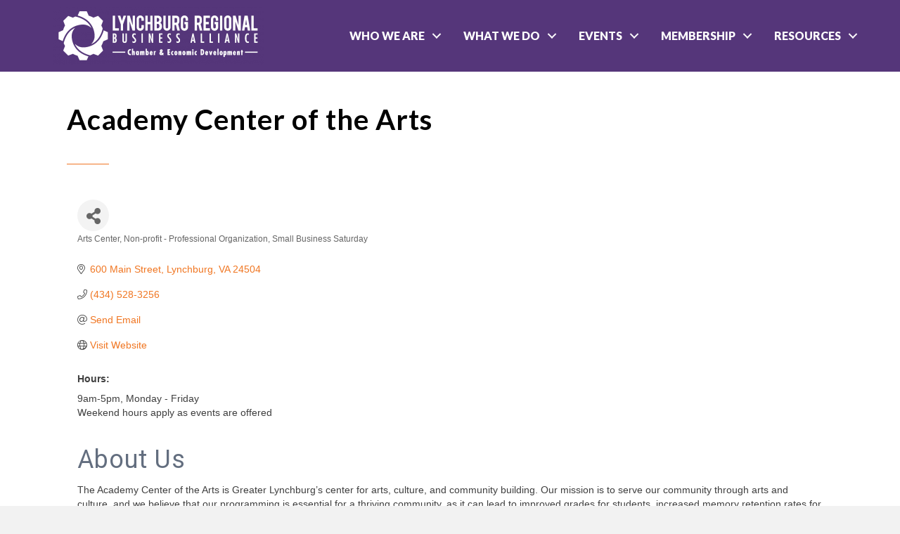

--- FILE ---
content_type: text/html; charset=utf-8
request_url: https://www.google.com/recaptcha/enterprise/anchor?ar=1&k=6LfI_T8rAAAAAMkWHrLP_GfSf3tLy9tKa839wcWa&co=aHR0cDovL2J1c2luZXNzLmx5bmNoYnVyZ3JlZ2lvbi5vcmc6ODA.&hl=en&v=7gg7H51Q-naNfhmCP3_R47ho&size=invisible&anchor-ms=20000&execute-ms=30000&cb=gyfyq444r60
body_size: 48134
content:
<!DOCTYPE HTML><html dir="ltr" lang="en"><head><meta http-equiv="Content-Type" content="text/html; charset=UTF-8">
<meta http-equiv="X-UA-Compatible" content="IE=edge">
<title>reCAPTCHA</title>
<style type="text/css">
/* cyrillic-ext */
@font-face {
  font-family: 'Roboto';
  font-style: normal;
  font-weight: 400;
  font-stretch: 100%;
  src: url(//fonts.gstatic.com/s/roboto/v48/KFO7CnqEu92Fr1ME7kSn66aGLdTylUAMa3GUBHMdazTgWw.woff2) format('woff2');
  unicode-range: U+0460-052F, U+1C80-1C8A, U+20B4, U+2DE0-2DFF, U+A640-A69F, U+FE2E-FE2F;
}
/* cyrillic */
@font-face {
  font-family: 'Roboto';
  font-style: normal;
  font-weight: 400;
  font-stretch: 100%;
  src: url(//fonts.gstatic.com/s/roboto/v48/KFO7CnqEu92Fr1ME7kSn66aGLdTylUAMa3iUBHMdazTgWw.woff2) format('woff2');
  unicode-range: U+0301, U+0400-045F, U+0490-0491, U+04B0-04B1, U+2116;
}
/* greek-ext */
@font-face {
  font-family: 'Roboto';
  font-style: normal;
  font-weight: 400;
  font-stretch: 100%;
  src: url(//fonts.gstatic.com/s/roboto/v48/KFO7CnqEu92Fr1ME7kSn66aGLdTylUAMa3CUBHMdazTgWw.woff2) format('woff2');
  unicode-range: U+1F00-1FFF;
}
/* greek */
@font-face {
  font-family: 'Roboto';
  font-style: normal;
  font-weight: 400;
  font-stretch: 100%;
  src: url(//fonts.gstatic.com/s/roboto/v48/KFO7CnqEu92Fr1ME7kSn66aGLdTylUAMa3-UBHMdazTgWw.woff2) format('woff2');
  unicode-range: U+0370-0377, U+037A-037F, U+0384-038A, U+038C, U+038E-03A1, U+03A3-03FF;
}
/* math */
@font-face {
  font-family: 'Roboto';
  font-style: normal;
  font-weight: 400;
  font-stretch: 100%;
  src: url(//fonts.gstatic.com/s/roboto/v48/KFO7CnqEu92Fr1ME7kSn66aGLdTylUAMawCUBHMdazTgWw.woff2) format('woff2');
  unicode-range: U+0302-0303, U+0305, U+0307-0308, U+0310, U+0312, U+0315, U+031A, U+0326-0327, U+032C, U+032F-0330, U+0332-0333, U+0338, U+033A, U+0346, U+034D, U+0391-03A1, U+03A3-03A9, U+03B1-03C9, U+03D1, U+03D5-03D6, U+03F0-03F1, U+03F4-03F5, U+2016-2017, U+2034-2038, U+203C, U+2040, U+2043, U+2047, U+2050, U+2057, U+205F, U+2070-2071, U+2074-208E, U+2090-209C, U+20D0-20DC, U+20E1, U+20E5-20EF, U+2100-2112, U+2114-2115, U+2117-2121, U+2123-214F, U+2190, U+2192, U+2194-21AE, U+21B0-21E5, U+21F1-21F2, U+21F4-2211, U+2213-2214, U+2216-22FF, U+2308-230B, U+2310, U+2319, U+231C-2321, U+2336-237A, U+237C, U+2395, U+239B-23B7, U+23D0, U+23DC-23E1, U+2474-2475, U+25AF, U+25B3, U+25B7, U+25BD, U+25C1, U+25CA, U+25CC, U+25FB, U+266D-266F, U+27C0-27FF, U+2900-2AFF, U+2B0E-2B11, U+2B30-2B4C, U+2BFE, U+3030, U+FF5B, U+FF5D, U+1D400-1D7FF, U+1EE00-1EEFF;
}
/* symbols */
@font-face {
  font-family: 'Roboto';
  font-style: normal;
  font-weight: 400;
  font-stretch: 100%;
  src: url(//fonts.gstatic.com/s/roboto/v48/KFO7CnqEu92Fr1ME7kSn66aGLdTylUAMaxKUBHMdazTgWw.woff2) format('woff2');
  unicode-range: U+0001-000C, U+000E-001F, U+007F-009F, U+20DD-20E0, U+20E2-20E4, U+2150-218F, U+2190, U+2192, U+2194-2199, U+21AF, U+21E6-21F0, U+21F3, U+2218-2219, U+2299, U+22C4-22C6, U+2300-243F, U+2440-244A, U+2460-24FF, U+25A0-27BF, U+2800-28FF, U+2921-2922, U+2981, U+29BF, U+29EB, U+2B00-2BFF, U+4DC0-4DFF, U+FFF9-FFFB, U+10140-1018E, U+10190-1019C, U+101A0, U+101D0-101FD, U+102E0-102FB, U+10E60-10E7E, U+1D2C0-1D2D3, U+1D2E0-1D37F, U+1F000-1F0FF, U+1F100-1F1AD, U+1F1E6-1F1FF, U+1F30D-1F30F, U+1F315, U+1F31C, U+1F31E, U+1F320-1F32C, U+1F336, U+1F378, U+1F37D, U+1F382, U+1F393-1F39F, U+1F3A7-1F3A8, U+1F3AC-1F3AF, U+1F3C2, U+1F3C4-1F3C6, U+1F3CA-1F3CE, U+1F3D4-1F3E0, U+1F3ED, U+1F3F1-1F3F3, U+1F3F5-1F3F7, U+1F408, U+1F415, U+1F41F, U+1F426, U+1F43F, U+1F441-1F442, U+1F444, U+1F446-1F449, U+1F44C-1F44E, U+1F453, U+1F46A, U+1F47D, U+1F4A3, U+1F4B0, U+1F4B3, U+1F4B9, U+1F4BB, U+1F4BF, U+1F4C8-1F4CB, U+1F4D6, U+1F4DA, U+1F4DF, U+1F4E3-1F4E6, U+1F4EA-1F4ED, U+1F4F7, U+1F4F9-1F4FB, U+1F4FD-1F4FE, U+1F503, U+1F507-1F50B, U+1F50D, U+1F512-1F513, U+1F53E-1F54A, U+1F54F-1F5FA, U+1F610, U+1F650-1F67F, U+1F687, U+1F68D, U+1F691, U+1F694, U+1F698, U+1F6AD, U+1F6B2, U+1F6B9-1F6BA, U+1F6BC, U+1F6C6-1F6CF, U+1F6D3-1F6D7, U+1F6E0-1F6EA, U+1F6F0-1F6F3, U+1F6F7-1F6FC, U+1F700-1F7FF, U+1F800-1F80B, U+1F810-1F847, U+1F850-1F859, U+1F860-1F887, U+1F890-1F8AD, U+1F8B0-1F8BB, U+1F8C0-1F8C1, U+1F900-1F90B, U+1F93B, U+1F946, U+1F984, U+1F996, U+1F9E9, U+1FA00-1FA6F, U+1FA70-1FA7C, U+1FA80-1FA89, U+1FA8F-1FAC6, U+1FACE-1FADC, U+1FADF-1FAE9, U+1FAF0-1FAF8, U+1FB00-1FBFF;
}
/* vietnamese */
@font-face {
  font-family: 'Roboto';
  font-style: normal;
  font-weight: 400;
  font-stretch: 100%;
  src: url(//fonts.gstatic.com/s/roboto/v48/KFO7CnqEu92Fr1ME7kSn66aGLdTylUAMa3OUBHMdazTgWw.woff2) format('woff2');
  unicode-range: U+0102-0103, U+0110-0111, U+0128-0129, U+0168-0169, U+01A0-01A1, U+01AF-01B0, U+0300-0301, U+0303-0304, U+0308-0309, U+0323, U+0329, U+1EA0-1EF9, U+20AB;
}
/* latin-ext */
@font-face {
  font-family: 'Roboto';
  font-style: normal;
  font-weight: 400;
  font-stretch: 100%;
  src: url(//fonts.gstatic.com/s/roboto/v48/KFO7CnqEu92Fr1ME7kSn66aGLdTylUAMa3KUBHMdazTgWw.woff2) format('woff2');
  unicode-range: U+0100-02BA, U+02BD-02C5, U+02C7-02CC, U+02CE-02D7, U+02DD-02FF, U+0304, U+0308, U+0329, U+1D00-1DBF, U+1E00-1E9F, U+1EF2-1EFF, U+2020, U+20A0-20AB, U+20AD-20C0, U+2113, U+2C60-2C7F, U+A720-A7FF;
}
/* latin */
@font-face {
  font-family: 'Roboto';
  font-style: normal;
  font-weight: 400;
  font-stretch: 100%;
  src: url(//fonts.gstatic.com/s/roboto/v48/KFO7CnqEu92Fr1ME7kSn66aGLdTylUAMa3yUBHMdazQ.woff2) format('woff2');
  unicode-range: U+0000-00FF, U+0131, U+0152-0153, U+02BB-02BC, U+02C6, U+02DA, U+02DC, U+0304, U+0308, U+0329, U+2000-206F, U+20AC, U+2122, U+2191, U+2193, U+2212, U+2215, U+FEFF, U+FFFD;
}
/* cyrillic-ext */
@font-face {
  font-family: 'Roboto';
  font-style: normal;
  font-weight: 500;
  font-stretch: 100%;
  src: url(//fonts.gstatic.com/s/roboto/v48/KFO7CnqEu92Fr1ME7kSn66aGLdTylUAMa3GUBHMdazTgWw.woff2) format('woff2');
  unicode-range: U+0460-052F, U+1C80-1C8A, U+20B4, U+2DE0-2DFF, U+A640-A69F, U+FE2E-FE2F;
}
/* cyrillic */
@font-face {
  font-family: 'Roboto';
  font-style: normal;
  font-weight: 500;
  font-stretch: 100%;
  src: url(//fonts.gstatic.com/s/roboto/v48/KFO7CnqEu92Fr1ME7kSn66aGLdTylUAMa3iUBHMdazTgWw.woff2) format('woff2');
  unicode-range: U+0301, U+0400-045F, U+0490-0491, U+04B0-04B1, U+2116;
}
/* greek-ext */
@font-face {
  font-family: 'Roboto';
  font-style: normal;
  font-weight: 500;
  font-stretch: 100%;
  src: url(//fonts.gstatic.com/s/roboto/v48/KFO7CnqEu92Fr1ME7kSn66aGLdTylUAMa3CUBHMdazTgWw.woff2) format('woff2');
  unicode-range: U+1F00-1FFF;
}
/* greek */
@font-face {
  font-family: 'Roboto';
  font-style: normal;
  font-weight: 500;
  font-stretch: 100%;
  src: url(//fonts.gstatic.com/s/roboto/v48/KFO7CnqEu92Fr1ME7kSn66aGLdTylUAMa3-UBHMdazTgWw.woff2) format('woff2');
  unicode-range: U+0370-0377, U+037A-037F, U+0384-038A, U+038C, U+038E-03A1, U+03A3-03FF;
}
/* math */
@font-face {
  font-family: 'Roboto';
  font-style: normal;
  font-weight: 500;
  font-stretch: 100%;
  src: url(//fonts.gstatic.com/s/roboto/v48/KFO7CnqEu92Fr1ME7kSn66aGLdTylUAMawCUBHMdazTgWw.woff2) format('woff2');
  unicode-range: U+0302-0303, U+0305, U+0307-0308, U+0310, U+0312, U+0315, U+031A, U+0326-0327, U+032C, U+032F-0330, U+0332-0333, U+0338, U+033A, U+0346, U+034D, U+0391-03A1, U+03A3-03A9, U+03B1-03C9, U+03D1, U+03D5-03D6, U+03F0-03F1, U+03F4-03F5, U+2016-2017, U+2034-2038, U+203C, U+2040, U+2043, U+2047, U+2050, U+2057, U+205F, U+2070-2071, U+2074-208E, U+2090-209C, U+20D0-20DC, U+20E1, U+20E5-20EF, U+2100-2112, U+2114-2115, U+2117-2121, U+2123-214F, U+2190, U+2192, U+2194-21AE, U+21B0-21E5, U+21F1-21F2, U+21F4-2211, U+2213-2214, U+2216-22FF, U+2308-230B, U+2310, U+2319, U+231C-2321, U+2336-237A, U+237C, U+2395, U+239B-23B7, U+23D0, U+23DC-23E1, U+2474-2475, U+25AF, U+25B3, U+25B7, U+25BD, U+25C1, U+25CA, U+25CC, U+25FB, U+266D-266F, U+27C0-27FF, U+2900-2AFF, U+2B0E-2B11, U+2B30-2B4C, U+2BFE, U+3030, U+FF5B, U+FF5D, U+1D400-1D7FF, U+1EE00-1EEFF;
}
/* symbols */
@font-face {
  font-family: 'Roboto';
  font-style: normal;
  font-weight: 500;
  font-stretch: 100%;
  src: url(//fonts.gstatic.com/s/roboto/v48/KFO7CnqEu92Fr1ME7kSn66aGLdTylUAMaxKUBHMdazTgWw.woff2) format('woff2');
  unicode-range: U+0001-000C, U+000E-001F, U+007F-009F, U+20DD-20E0, U+20E2-20E4, U+2150-218F, U+2190, U+2192, U+2194-2199, U+21AF, U+21E6-21F0, U+21F3, U+2218-2219, U+2299, U+22C4-22C6, U+2300-243F, U+2440-244A, U+2460-24FF, U+25A0-27BF, U+2800-28FF, U+2921-2922, U+2981, U+29BF, U+29EB, U+2B00-2BFF, U+4DC0-4DFF, U+FFF9-FFFB, U+10140-1018E, U+10190-1019C, U+101A0, U+101D0-101FD, U+102E0-102FB, U+10E60-10E7E, U+1D2C0-1D2D3, U+1D2E0-1D37F, U+1F000-1F0FF, U+1F100-1F1AD, U+1F1E6-1F1FF, U+1F30D-1F30F, U+1F315, U+1F31C, U+1F31E, U+1F320-1F32C, U+1F336, U+1F378, U+1F37D, U+1F382, U+1F393-1F39F, U+1F3A7-1F3A8, U+1F3AC-1F3AF, U+1F3C2, U+1F3C4-1F3C6, U+1F3CA-1F3CE, U+1F3D4-1F3E0, U+1F3ED, U+1F3F1-1F3F3, U+1F3F5-1F3F7, U+1F408, U+1F415, U+1F41F, U+1F426, U+1F43F, U+1F441-1F442, U+1F444, U+1F446-1F449, U+1F44C-1F44E, U+1F453, U+1F46A, U+1F47D, U+1F4A3, U+1F4B0, U+1F4B3, U+1F4B9, U+1F4BB, U+1F4BF, U+1F4C8-1F4CB, U+1F4D6, U+1F4DA, U+1F4DF, U+1F4E3-1F4E6, U+1F4EA-1F4ED, U+1F4F7, U+1F4F9-1F4FB, U+1F4FD-1F4FE, U+1F503, U+1F507-1F50B, U+1F50D, U+1F512-1F513, U+1F53E-1F54A, U+1F54F-1F5FA, U+1F610, U+1F650-1F67F, U+1F687, U+1F68D, U+1F691, U+1F694, U+1F698, U+1F6AD, U+1F6B2, U+1F6B9-1F6BA, U+1F6BC, U+1F6C6-1F6CF, U+1F6D3-1F6D7, U+1F6E0-1F6EA, U+1F6F0-1F6F3, U+1F6F7-1F6FC, U+1F700-1F7FF, U+1F800-1F80B, U+1F810-1F847, U+1F850-1F859, U+1F860-1F887, U+1F890-1F8AD, U+1F8B0-1F8BB, U+1F8C0-1F8C1, U+1F900-1F90B, U+1F93B, U+1F946, U+1F984, U+1F996, U+1F9E9, U+1FA00-1FA6F, U+1FA70-1FA7C, U+1FA80-1FA89, U+1FA8F-1FAC6, U+1FACE-1FADC, U+1FADF-1FAE9, U+1FAF0-1FAF8, U+1FB00-1FBFF;
}
/* vietnamese */
@font-face {
  font-family: 'Roboto';
  font-style: normal;
  font-weight: 500;
  font-stretch: 100%;
  src: url(//fonts.gstatic.com/s/roboto/v48/KFO7CnqEu92Fr1ME7kSn66aGLdTylUAMa3OUBHMdazTgWw.woff2) format('woff2');
  unicode-range: U+0102-0103, U+0110-0111, U+0128-0129, U+0168-0169, U+01A0-01A1, U+01AF-01B0, U+0300-0301, U+0303-0304, U+0308-0309, U+0323, U+0329, U+1EA0-1EF9, U+20AB;
}
/* latin-ext */
@font-face {
  font-family: 'Roboto';
  font-style: normal;
  font-weight: 500;
  font-stretch: 100%;
  src: url(//fonts.gstatic.com/s/roboto/v48/KFO7CnqEu92Fr1ME7kSn66aGLdTylUAMa3KUBHMdazTgWw.woff2) format('woff2');
  unicode-range: U+0100-02BA, U+02BD-02C5, U+02C7-02CC, U+02CE-02D7, U+02DD-02FF, U+0304, U+0308, U+0329, U+1D00-1DBF, U+1E00-1E9F, U+1EF2-1EFF, U+2020, U+20A0-20AB, U+20AD-20C0, U+2113, U+2C60-2C7F, U+A720-A7FF;
}
/* latin */
@font-face {
  font-family: 'Roboto';
  font-style: normal;
  font-weight: 500;
  font-stretch: 100%;
  src: url(//fonts.gstatic.com/s/roboto/v48/KFO7CnqEu92Fr1ME7kSn66aGLdTylUAMa3yUBHMdazQ.woff2) format('woff2');
  unicode-range: U+0000-00FF, U+0131, U+0152-0153, U+02BB-02BC, U+02C6, U+02DA, U+02DC, U+0304, U+0308, U+0329, U+2000-206F, U+20AC, U+2122, U+2191, U+2193, U+2212, U+2215, U+FEFF, U+FFFD;
}
/* cyrillic-ext */
@font-face {
  font-family: 'Roboto';
  font-style: normal;
  font-weight: 900;
  font-stretch: 100%;
  src: url(//fonts.gstatic.com/s/roboto/v48/KFO7CnqEu92Fr1ME7kSn66aGLdTylUAMa3GUBHMdazTgWw.woff2) format('woff2');
  unicode-range: U+0460-052F, U+1C80-1C8A, U+20B4, U+2DE0-2DFF, U+A640-A69F, U+FE2E-FE2F;
}
/* cyrillic */
@font-face {
  font-family: 'Roboto';
  font-style: normal;
  font-weight: 900;
  font-stretch: 100%;
  src: url(//fonts.gstatic.com/s/roboto/v48/KFO7CnqEu92Fr1ME7kSn66aGLdTylUAMa3iUBHMdazTgWw.woff2) format('woff2');
  unicode-range: U+0301, U+0400-045F, U+0490-0491, U+04B0-04B1, U+2116;
}
/* greek-ext */
@font-face {
  font-family: 'Roboto';
  font-style: normal;
  font-weight: 900;
  font-stretch: 100%;
  src: url(//fonts.gstatic.com/s/roboto/v48/KFO7CnqEu92Fr1ME7kSn66aGLdTylUAMa3CUBHMdazTgWw.woff2) format('woff2');
  unicode-range: U+1F00-1FFF;
}
/* greek */
@font-face {
  font-family: 'Roboto';
  font-style: normal;
  font-weight: 900;
  font-stretch: 100%;
  src: url(//fonts.gstatic.com/s/roboto/v48/KFO7CnqEu92Fr1ME7kSn66aGLdTylUAMa3-UBHMdazTgWw.woff2) format('woff2');
  unicode-range: U+0370-0377, U+037A-037F, U+0384-038A, U+038C, U+038E-03A1, U+03A3-03FF;
}
/* math */
@font-face {
  font-family: 'Roboto';
  font-style: normal;
  font-weight: 900;
  font-stretch: 100%;
  src: url(//fonts.gstatic.com/s/roboto/v48/KFO7CnqEu92Fr1ME7kSn66aGLdTylUAMawCUBHMdazTgWw.woff2) format('woff2');
  unicode-range: U+0302-0303, U+0305, U+0307-0308, U+0310, U+0312, U+0315, U+031A, U+0326-0327, U+032C, U+032F-0330, U+0332-0333, U+0338, U+033A, U+0346, U+034D, U+0391-03A1, U+03A3-03A9, U+03B1-03C9, U+03D1, U+03D5-03D6, U+03F0-03F1, U+03F4-03F5, U+2016-2017, U+2034-2038, U+203C, U+2040, U+2043, U+2047, U+2050, U+2057, U+205F, U+2070-2071, U+2074-208E, U+2090-209C, U+20D0-20DC, U+20E1, U+20E5-20EF, U+2100-2112, U+2114-2115, U+2117-2121, U+2123-214F, U+2190, U+2192, U+2194-21AE, U+21B0-21E5, U+21F1-21F2, U+21F4-2211, U+2213-2214, U+2216-22FF, U+2308-230B, U+2310, U+2319, U+231C-2321, U+2336-237A, U+237C, U+2395, U+239B-23B7, U+23D0, U+23DC-23E1, U+2474-2475, U+25AF, U+25B3, U+25B7, U+25BD, U+25C1, U+25CA, U+25CC, U+25FB, U+266D-266F, U+27C0-27FF, U+2900-2AFF, U+2B0E-2B11, U+2B30-2B4C, U+2BFE, U+3030, U+FF5B, U+FF5D, U+1D400-1D7FF, U+1EE00-1EEFF;
}
/* symbols */
@font-face {
  font-family: 'Roboto';
  font-style: normal;
  font-weight: 900;
  font-stretch: 100%;
  src: url(//fonts.gstatic.com/s/roboto/v48/KFO7CnqEu92Fr1ME7kSn66aGLdTylUAMaxKUBHMdazTgWw.woff2) format('woff2');
  unicode-range: U+0001-000C, U+000E-001F, U+007F-009F, U+20DD-20E0, U+20E2-20E4, U+2150-218F, U+2190, U+2192, U+2194-2199, U+21AF, U+21E6-21F0, U+21F3, U+2218-2219, U+2299, U+22C4-22C6, U+2300-243F, U+2440-244A, U+2460-24FF, U+25A0-27BF, U+2800-28FF, U+2921-2922, U+2981, U+29BF, U+29EB, U+2B00-2BFF, U+4DC0-4DFF, U+FFF9-FFFB, U+10140-1018E, U+10190-1019C, U+101A0, U+101D0-101FD, U+102E0-102FB, U+10E60-10E7E, U+1D2C0-1D2D3, U+1D2E0-1D37F, U+1F000-1F0FF, U+1F100-1F1AD, U+1F1E6-1F1FF, U+1F30D-1F30F, U+1F315, U+1F31C, U+1F31E, U+1F320-1F32C, U+1F336, U+1F378, U+1F37D, U+1F382, U+1F393-1F39F, U+1F3A7-1F3A8, U+1F3AC-1F3AF, U+1F3C2, U+1F3C4-1F3C6, U+1F3CA-1F3CE, U+1F3D4-1F3E0, U+1F3ED, U+1F3F1-1F3F3, U+1F3F5-1F3F7, U+1F408, U+1F415, U+1F41F, U+1F426, U+1F43F, U+1F441-1F442, U+1F444, U+1F446-1F449, U+1F44C-1F44E, U+1F453, U+1F46A, U+1F47D, U+1F4A3, U+1F4B0, U+1F4B3, U+1F4B9, U+1F4BB, U+1F4BF, U+1F4C8-1F4CB, U+1F4D6, U+1F4DA, U+1F4DF, U+1F4E3-1F4E6, U+1F4EA-1F4ED, U+1F4F7, U+1F4F9-1F4FB, U+1F4FD-1F4FE, U+1F503, U+1F507-1F50B, U+1F50D, U+1F512-1F513, U+1F53E-1F54A, U+1F54F-1F5FA, U+1F610, U+1F650-1F67F, U+1F687, U+1F68D, U+1F691, U+1F694, U+1F698, U+1F6AD, U+1F6B2, U+1F6B9-1F6BA, U+1F6BC, U+1F6C6-1F6CF, U+1F6D3-1F6D7, U+1F6E0-1F6EA, U+1F6F0-1F6F3, U+1F6F7-1F6FC, U+1F700-1F7FF, U+1F800-1F80B, U+1F810-1F847, U+1F850-1F859, U+1F860-1F887, U+1F890-1F8AD, U+1F8B0-1F8BB, U+1F8C0-1F8C1, U+1F900-1F90B, U+1F93B, U+1F946, U+1F984, U+1F996, U+1F9E9, U+1FA00-1FA6F, U+1FA70-1FA7C, U+1FA80-1FA89, U+1FA8F-1FAC6, U+1FACE-1FADC, U+1FADF-1FAE9, U+1FAF0-1FAF8, U+1FB00-1FBFF;
}
/* vietnamese */
@font-face {
  font-family: 'Roboto';
  font-style: normal;
  font-weight: 900;
  font-stretch: 100%;
  src: url(//fonts.gstatic.com/s/roboto/v48/KFO7CnqEu92Fr1ME7kSn66aGLdTylUAMa3OUBHMdazTgWw.woff2) format('woff2');
  unicode-range: U+0102-0103, U+0110-0111, U+0128-0129, U+0168-0169, U+01A0-01A1, U+01AF-01B0, U+0300-0301, U+0303-0304, U+0308-0309, U+0323, U+0329, U+1EA0-1EF9, U+20AB;
}
/* latin-ext */
@font-face {
  font-family: 'Roboto';
  font-style: normal;
  font-weight: 900;
  font-stretch: 100%;
  src: url(//fonts.gstatic.com/s/roboto/v48/KFO7CnqEu92Fr1ME7kSn66aGLdTylUAMa3KUBHMdazTgWw.woff2) format('woff2');
  unicode-range: U+0100-02BA, U+02BD-02C5, U+02C7-02CC, U+02CE-02D7, U+02DD-02FF, U+0304, U+0308, U+0329, U+1D00-1DBF, U+1E00-1E9F, U+1EF2-1EFF, U+2020, U+20A0-20AB, U+20AD-20C0, U+2113, U+2C60-2C7F, U+A720-A7FF;
}
/* latin */
@font-face {
  font-family: 'Roboto';
  font-style: normal;
  font-weight: 900;
  font-stretch: 100%;
  src: url(//fonts.gstatic.com/s/roboto/v48/KFO7CnqEu92Fr1ME7kSn66aGLdTylUAMa3yUBHMdazQ.woff2) format('woff2');
  unicode-range: U+0000-00FF, U+0131, U+0152-0153, U+02BB-02BC, U+02C6, U+02DA, U+02DC, U+0304, U+0308, U+0329, U+2000-206F, U+20AC, U+2122, U+2191, U+2193, U+2212, U+2215, U+FEFF, U+FFFD;
}

</style>
<link rel="stylesheet" type="text/css" href="https://www.gstatic.com/recaptcha/releases/7gg7H51Q-naNfhmCP3_R47ho/styles__ltr.css">
<script nonce="I7Vaogi23dzSBlzuwFhU9A" type="text/javascript">window['__recaptcha_api'] = 'https://www.google.com/recaptcha/enterprise/';</script>
<script type="text/javascript" src="https://www.gstatic.com/recaptcha/releases/7gg7H51Q-naNfhmCP3_R47ho/recaptcha__en.js" nonce="I7Vaogi23dzSBlzuwFhU9A">
      
    </script></head>
<body><div id="rc-anchor-alert" class="rc-anchor-alert"></div>
<input type="hidden" id="recaptcha-token" value="[base64]">
<script type="text/javascript" nonce="I7Vaogi23dzSBlzuwFhU9A">
      recaptcha.anchor.Main.init("[\x22ainput\x22,[\x22bgdata\x22,\x22\x22,\[base64]/[base64]/[base64]/[base64]/[base64]/[base64]/[base64]/[base64]/[base64]/[base64]\\u003d\x22,\[base64]\x22,\x22exHDql1Iwo3Ch8OEYmUXwonCmCPDiykvWMKVU0pPfDUnJcK0dW10IMOVEcOnREzDisO5d3HDtMKbwopdSGHCo8KswovDj1HDp2/DgGhew4nCosK0IsO5WcK8cWHDgMOPbsOFwrPCghrChyFawrLCjcK4w5vClWLDhxnDlsOtL8KCFUZGKcKfw7PDpcKAwpUEw6zDv8OyWsOXw65gwrgYby/Dg8KRw4gxcy1zwpJWHQbCuxPCpBnClDNEw6QddsKFwr3Dsh5ywr9kPW7DsSrCqMKxA0FAw4QTRMKLwqkqVMKSw6QMF1jCv1TDrCBXwqnDuMKFw7k8w5dDExvDvMOsw7XDrQM6worCji/[base64]/ClDfDkC7ChMOgTVNBwqk5woZnScKyaj7ChMO6w67CkRLCg1p0w4XDulnDhRzCjwVBwpTDi8O4wqkKw50VacKxJnrCu8KxHsOxwp3Doi0Awo/DrMKPETkgWsOxNF85UMONQmvDh8Kdw6XDsntAPz4ew4rCvcO9w5RgwpfDukrCoQ1bw6zCri90wqgGdDs1YE3CncKvw5/CosKKw6I/LT/Ctytswr1xAMKtfcKlwpzCqTAVfAbCv37Duk0Hw7k9w4fDtjt2V3VBO8KGw5Rcw4BYwoYIw7TDhy7CvQXCtsKEwr/DuB8hdsKdwprDkQktT8OPw57DoMK0w4/[base64]/CmFBvCsKQw74iwqQRD0DDocOdU0rDo0NTecKFK33Dp0zCsnrDnylDO8KEdsO1w7XDpMKxw5jDocKzGsKOw47Ckk7DmUPClCB/[base64]/DgWh4b8Kvw6s9YMKkbljClwnCpV7DmncyARjDscOIwpVoBcOQORzCg8KQP11ewrTDuMKuwpLDrkrDrU9/w60CXsK7F8OsQxUBwqnClS/DvsOCEFrDoEVdwovDl8KEwrYkD8OOXVrCn8KcV07Cm01SdcOLCsK9wpbDt8KzbsKkMMOjMFZfwpTCr8K8wobDmcKOBSbDiMOFw75ZD8Kuw5LDjsKGw4tQOSvCgsK4HSYHezPCjcO5woHCgMKaUGgHUsOzN8OgwrEiwqcwUHHDicOtwpM1wrzCvk/Dj07DgsKkd8K2TD0xLMOPwqhDwp7DpnTDi8OhdsO1STfDp8KGRsKWw78KeWE5IkpMRsOlQlDCm8OhUMOaw5bDn8OrEcO3w5hqwqTCkcKvw7MWw64lBcONIgJrw49xH8OwwrcSw58awpjDv8OfwqfCrBbDgMK7WMKWLlJodV1WS8OtQ8Knw75aw5LDvcKqwo/[base64]/EcKNwoHDiU8jwqjCvwfDtMOiGRrDjA5GE0lrwpjCn0/CpsKBwrLDrE9wwokqw7V2wrYya2LDlSrDncOWw6fDk8KzXcKofDt+bGfCmcKbHwjCvEwBwqTDs0MTw7dqKXhITy1uwpXCjMKxCQEIwpbCoH1pwpQrw47Cl8O7VRPDkcK8wr/CgnbDnzV/w4rCtMK7LcKDwq/Cv8O/w7x/w4V8B8OECcKAGsKPwqvDgMK3w5nDoWbCpnTDkMOFV8K2w5LCpsKeTMOAw7w/BBbDiBbCgE11wq/DvDt9wpHCrsOnG8OTdcOjOybDkUTCssOmHsOvwq4rwovCtsKUwovDsgY4B8OvUFzCmlfCsFDCnVnDmXA7wppHGsKowo7DmcKZwoxzTkTCl1NuNXnDl8OOXcKSPBccw48sc8K/acOqw4vDgMKqDi/[base64]/CjcKywo11dcKAwqgiWMKUwoFhwo3CjA9mO8KhwqTCicOKwoBbwrDDvTjDplsGBTI0RUfDiMKvw5dfcnwZw7jDssKEw6/DpEfCncO+UkdkwrTDukssFMKuwpHDqsOBecOSVsOAw4LDm0lDAVXClx/Ds8O/wpPDu3nCssOjDjrClMKAw74Cd2nClk/[base64]/w7BVKmHCvMKmEz5Mw5AzEkDDiUnCtMKMZsKZHsOwZMKSw5DClxTDm3rCk8Ksw79rw7h+IMK9wq7CpC/CmkvCqFHCvBbDunDCkF7DujAuQFHDgiUEcjlTLsOwdzTDm8Okw6PDo8KZwodzw5ovw7vDpkLChW9bTMKTNDsEeifCrsOGDgHDiMKGwrPDhB5gJkfCvsK7wrwIU8KEwpohwpdwP8OwR0orFsOtw6twTVBcwrF2S8OBwrAmwq8/D8OuRgvDjsKDw4sEw4jCnMOgG8Kxw65iE8KORXPDuWTDjWTCp1x/w64lWhVyIBrDlCxxKcKxwrxqw5vCt8OywpLCmRI1fMORWMONclReUsOBw644w7HCqR92wp43woMBwr7CtRlLDUxyWcKnw47DtirCl8K0wrzCpwPCj1PDihwcwpvCiRxBwr/DkhlcbcK3O0Q0K8KbfsKmPA7DicKzAcOOwpTDtMKcFixRwrZ4PAxsw5piw73ChcOiw7XDiQjDhsKLw7Bwb8ONVV/[base64]/wpN+w4w4wq7DpTsxVCzDlMKIcsK1wrjDjcKOPcKjY8OAIVnDj8KFw57CpixXwq/DgsKYM8Ohw7c+AcO0w43DpgNUJ1cuwq44aETDsH1Zw5fCrcKMwp4TwoXDtsKKwrnDqsKBDkDCkG/Cvi/Dn8K7wr5gUsKcHMKHwoxpGjDCnjTCkGAJw6NCNw7DhsK8wpnDjE0eODgewrNjw74lwrRsPh3DhGrDg2Nowq5Gw4cgw6h+w4zDrEzDncKiwo3DosKqdh0zw5/[base64]/Dq8Ouwq/Cm8OBcV9Ye3FjMcKfw5FpwrdTwoDDmMO3w4PCp21ww4FNwr7DqMOHw63CrMKEPzUVwpUVGTgTwqrDqTppwphawqPDncK2wrJvHXI6SsOFw7A/wrovVS9zWsOZw5Y1YVMYRwjChnDDqycew5zCpmTDo8OJDWB3fsKSwo3DgT3CnS8qLzDCk8O0wp80wpVRN8Kaw6HDmMKhwo7DiMOAw7bChcKeIsO5wrfDhD/DpsKnw7kNYsKGOEx4wozDicOvwpHCoizDjn9yw4DDuF01w71fwqDCu8OBLgPCvMO+w55YwrfDm24bczfCj3HDmcKuw7TCqcKRTMK2w7ZMHsOdwqjCpcOyRzPDqgjCsXB6wq/[base64]/[base64]/Ck8OJI8K3KMODwpE5F8K9B8K6w7QvVMOMw4fDtsKhdhohw6wgOcOIwoJ0w5R6wrbDiUDCnnTClMKgwr/CgcOWwqnChTjCtMK6w7nCqcOyTMO7XjYvJ09aK1nDl2oRw6XCp3rCkMOHfFM0dcKMcCfDuBrDi0rDocOBOsKpdRzDsMKfZSHDhMO/L8OId2HCiVvDuCDDshVAUMK5wqtcw4jCgMKww4nCoAXCqAhGHh51HDVbXcKHBBlzw6XDrcKQKw8ZHsKuMyBZwonDp8OCwqZgw4HDrmfDlnjCocKQWEnDiUwADnkIP1U/w4Qpw5nCr3vDusOKwrHCpnIqwqPCoXE0w7PCkCAyIQLClXvDvsK/wqQ/[base64]/DgQocMkUuw7TDhsK5T0/CjMKVw5vDlkvCvmfDl1DDqyU8wpbDqMKcw7/Cs3Q2IG55wqpaXsORwpACwrvDmArDrgbCvkllV3nCs8KNw4TDr8Okb3XCh1nCo2bCugzDiMKDHcK6KMKtw5VHG8KgwpNbKMKXw7VsNMK2w6RWU0wnWnrCvsORAzzCuX/DmnPDtRjDmGhULMKsSlIOw6XDhcKBw5R8wpFyEsK4dTXDuTzCusKxw6xLZ17DlcO4wp4UQMO5wrXDhMKWb8OnwovCskwdwpHDkmFTe8OswrHCt8KEPMKJCsO/[base64]/[base64]/CsggzDjQFw6low6/DtMK7wptWNMOmwqTDqDlZwrjCmWDDsCXDs8KlwokhwqwsVWtyw7Q3G8KRwoUdb2LCjQTClW48w61SwpAhOhbDplrDgMKUwoMiD8O3wrLCv8OCfyAbw5xcdDksw6VJMcOXw60lw5xewr04ccKwDcK0w65PVBZxJk/DqARWJU7DtsK+VMOkD8OFIsOFNl8Xw4BDRyvDmULCjMOtwqvClcOnwrFSGWPDvsOmLl3DkAxjOFZQGsKEFsKTL8Kpw5/DtgvDk8OZw4LDtx4eGQZHw6fDsMKxHsO5ecKNw4k5wojCrcK9e8Kjwp8GwqvDgTwwNwhcw4PDo3MBMcO/wr8/w4XDrMKjcxVyfcKlfSbCsWHDk8OjFcKBCxnCuMOKwr3Dhh/DrcKaaRsXw5h1W0fCu1I3woNTE8K1wqN7AsObWDjCs3gCwoknw6vDmUBAwoAABMKDCU7CtCjDri0QPBEOwpdJw4PCpBBhw5law7liBiDChMOWQcOWwonCihMJSwMxTAnDgMKNw7DDp8K6wrdfYsK7Mkpzw4vCkVJEw5TCssO4UxbCp8K/wowme0bCpBZKw70rwpvCmk0zTcO0Pxxqw6kxGcKEwrcOwpB6RMOSX8Oww7JlL1jDuRnCmcKIMsKgOMKgMMKHw7/Cj8K3wqYSw7bDn2Alw5jDohvDrmhnwr9ON8OIGTnDmMK9wq7Dh8OtOMOeaMK8P3scw5BowqolBcOvw5PDr2rCvz1RF8KAOcKiwqbCrMOzwrjCtsK6w4DDrsKBesO5LwApGsKDLW/[base64]/CrGzDgVLDuMKHJnxwwpEow7vCgjPCqMO+w7omwrJRfcO4wqnDj8OFwozCg2N3wpzCscO4TzMlwo/DrT5wWxdqw6LCi2QtPFDCkh7CsGXCjMOYworClTTDqVPDsMOHL2kJw6bDoMK/[base64]/DmU3DkMO/[base64]/ChSzDqBVfdCDCgw8/w59Rw4IxwqvCtATDjDPDsMKIEMOrwrMQwqDDrMKew57DnWYASMKdJMKvw5zCk8OTBAVDCVrCv3AhwrXDmFpOwrrCiWTCuFVKw5wrKRjClMOpw4d0w73DqWtMPsOYJcKZJ8KQSS9jFsKTXMOMw6F/eCnCklbCncKkHSx7EilzwqoYCsKlw75dw6DCjlRHw6jCiXPDrMOOwpXDjALDiU/[base64]/DlMOrEMKvw7daJitBJ1/Dk8KlF3HCjsKuGlp3w6vCq1hmw6jDmcOUdcOTw5vCpsKrVDoKCsOSw6EXR8OmMnoaN8OfwqfCksOAw7bDsMKHPcKaw4YNHsK7w47CohXDt8OgY2jDhBg6wqVjwrXCj8OgwqV+fmTDqMOSNRJ2JVFiwpvDnRNsw4fCjcKYVcObMHF2w48eHsK/w7PCp8OvwrDCocOFSlRjHRFAJmIDwrvDs3xRf8OUw4EQwol6H8KKEMKiMcKww7/DqcKUBMO7woDCn8K1w6ALw6ocw6stEMKmbiJNwo7Dj8OVw7PClMOGwovDj3DCrW3DhsOUwptewpjCs8KDQMK4wqRqTsKZw5zClgE0KsO7wrtow58awp3CucKLwrJ6GcKDa8K8w4XDuXnCkGXDt3p8Ywc4BG/CtMOIQ8KpXm8TaUrCk3B0Ah9Cw7oleQrDrjIjfVrCjjwowpk0woEjIMKTccKJwpbCvMOfGsKmw7VlSS4FI8OMworDsMOUw7tIw4kPwo/[base64]/Cm8Kpw6DDj8KXw43DhWdKCcKuw7rCm8K/[base64]/[base64]/[base64]/ClldcwpnDn35kfMKAwrHDkMOyw4Juw4NLw5XDhMK9woHCscO7GcKow5fDt8O0wr4aaDfDjsKVw7LCvcOUD2fDucOGwoTDr8KPCyLDiDAGwoFyEsKjwr/Dnwxjw4cZXsKmWz4qXl0iwpHCnmA3FsOVSsK2JEgQYGFXHsObw6/[base64]/ClMOQMQHDiV/CrkkKwqDClMKmI8OEwpZ5wqwxJX44wosDFcKww6U/HzgKwrEuwonDjWXCtsKVST8Ew4HClmlxCcOlw7zDlsKBw77CqnXDk8KfRz58wrbDlDMnPMO6wrRDwovCoMO5w5pew5FJwr/DtFZBQmrCmcOwIhBPw5vCiMKbDT10wpvCnGjCqgAgPjLCq3IgFzrCo2fCpBJQOkPDjsOjw77CtSLCvHcgDsO6w5EULMOaw40Cw7LChsOCFEtZw6TCgx7CjwjDqHLClD0GZMO/[base64]/wpPDtMKiwqtZw7lqCHPCs8KSwoM6QS8SYcK3wobDnMKrDsOwMcKtwrYFMMOgw63Dt8KZDBxXw4fCgzxRUU95wqHCscOPCsOxWUfClXJ+wqURPmfCpsOsw7IYUBZ4J8KzwrwofsKMDMKGwqAzwodrPhzDnWcHwpnDtsKVIV18wqUfwpdtQcK7w6HDiW7DlcO/[base64]/DsgXCh8O8w5TCuV9fWcOzw5/[base64]/DlR/ChsKQY8KHw5jDnsOealbCocKCw5otPcKTw4rDk0bClMKbNGnDtXLCkgHCqXzDkMOaw5ZDw6jCvSzDg1gVwrwww5lWM8K2ecOAw6lLwqVyw6/CoF3DqEwsw6TDvC/CqVzDiRcBwpDDqcOkwqZ3TxnDmRrDv8OwwoE3w73Dh8K/wrbCmG7Cp8OCwpXDlsOPw5dLEDjDtizDrSobSUnDpUI4wo8Qw6DCrEfCvWrCmMKxwojCnwIrwqnCscKsw4sSRcOwwrt4MkDDhkogQcKIw5Uow6PDqMOZw7TDpcO0AAfDgcKVwo/[base64]/DmcOqwpLDjUZxw7PCnXzDm8KaKEvCpMO0M8Kkw6UYGhrChkQJBG/DiMKSacOxwrggwrd0Cilww53DpsOAWcK9wpsHwpLCrsKVD8O7Vn92wow5Y8KMwqDCqzvCgMOCccOif3vCpHlRDMOswrYawrnDs8OYK1hkE3tiwqZ2w6kkHcKbwpwbwo/CkBl7woTCkUg7wqrCjhR/ZMOiw6PCi8K3w4rDkht5PGLChsOAbhRWQcKALWDCt27CpMOuUlXCtwg9B13DtRjCvMOcw7rDu8OuLE7CsnYIwoDDlw40wo/CtMKDwoJ/wo7Dkw9PBDnCtsOYw4hQCcOdwobDn0nDgcO2ABLCo2kzwqLCisKdwoo9wr4wa8KHT0tCSsKAwo8cfsOLbMOawqHDpcOHw6nDpxsMKcKeZ8K9XxzCuVdswpwuwrYlHcOBw6fCvVnCinIlEMKNSMKtwrs2BGgZCTQrT8KSw5/CjynDjMKDwpPChHAGJitvWBZ7w6ASw4zDmSlWworDu0nDskvDusKYA8O3CMKQwo57embDqcKiMnDDuMOxwpnDtDLDikQawoDCvTYEwrrDvwXDuMOTw4xEw43DgMOvw4oUwrcCwrZlw4Q0KMOoUMObNBDDksK5NwRQfMKhw6g/w6PDkzvCiR5sw7nDu8O2wr07LsKnNFvDsMOyL8O5QC/[base64]/DqnpoFsKrw4cawrDCkMKqw7bDk8KdR3wIwo4YYsOcwqPDhsKBDMKyAMKSwqJqw4dLwprDvWDCvMOyMTwdalPDuXnDlkwRaDpTSXzDkDbDrlPDj8O5YwxBXsK2wrHDqXPDjh/DvsK2wp7CvMOiwrBSw58yL2zDo3jCg2fDo0zDt1/CnsO5GsKXV8Kzw7LDk3hyZi/CpsOIwpAvw719USTCqhARMhBRw6t4GDtnw6clwrLDrMOfw5RHOcKlw7hwEUAMY3LCqMOfE8KQBcK+by1Uw7N9OcKqHUJbwr1LwpQhw7DCvMO/wp1zMzLCu8KmwpfDji1iTHZMVsOWD1nDosOfwqNdccOVY10GScOjTsOgw54dBn1qXcOafi/DuibCgsOZw7DCscOSJ8OTwpgGwqTDscKRQTHCusK3dcOmViNSVcOaNW/CtEQow7fDuw7DrV/CqwXDuAfDsW4+wp3DuxnDiMKnZiQ/[base64]/w7Uww6vCggvCtQNpwrd2woTCuwbCu8KyR8KZw7zClypRwrnDv1FgX8KsSUU0w51Jw4cuw7xQwrB0UcOIf8OXYsOJesKzFcOfw6rDvkrCsFDCu8Kvw5nDicKGU3/[base64]/woNNLlUtwoNWw6tHVk/DrsK0BsKLdMKdOcKgZsOkSXzDkis6w5FufyjCusO8Dl83WMO9UR3DtcOkMMOnwqXDuMKYRhDDqMKyABLCo8Kiw6/[base64]/CiXgeecKawpgzbCHClcOJwpQhHxhrw6zCi8KfMsOjw4lFLizDrsKhwqsZwrtOQsKow4XDusO4wpHDhsOnfF/[base64]/CocKhw7DDllUOwqx9woVRPMO+wpPDoijCiXbDmMOxBMKLw6zDocKDCcO7wovCq8OrwoB4w5EfUU3DqsKCC3p3woDCicOQwojDpMKww5tzwoTDt8OjwpEhw47Ct8OpwoTCncOsURYCeSjDvMKkAcK8JzHDtCMWK3/Chy9sw5HCkCfCksOwwrAOwoo/WGxLc8K/w5AFDX1swrbCgBIGw4rDpcO9LT1LwogSw7/DnMOyNsOMw6vDmmEkw5nDtMOgD2/CqsKRw6jCtRYCPkpew4JzAsK0bDrCpAjDgcKnCMKuW8OhwqvDqSHDrsOgVMORw47DrMKQccKYwp1Dw7bCklZhQsOywqNJEADChUvDt8KTwoLDkcOzw5dDwpzClwJ5HsOowqNfwrhcwqlTw5vCrMOEM8KawqDDt8O/UGU2VDXDvEsWEsKNwrIUVmsDdGLDgXHDi8K8w5MBMsKZw4gyZcOBw5nDlMKgYsKqwqlhwqBwwrLCskTCiivCjsORJsK/[base64]/DjCF+wqXCoMK/KEtDLsK7DT1yWlbDjsKgecK6wpPDgcOGTFQhwqttGMKodMO/CcODJcOmGcKNwoTDkcOeEFvCshMGw6zCkMK7cMKrw6tew6bDrMOTCjMxTMOnwp/Ck8OiUCwaQcOuwqtHw6TCrm3CosK6woVlecKxcMOwLcKtwo3CvMOYYDRYw6wdw70kwoTCjknDgMKeEcOhw4bDrCoawqdewoNuwqNXwr/Dp3nDhFrCv1J/w5zDvsKWwp/Dvw3Dt8O3w4HCunTClzLDoBTDiMO7AFHDpgbCucO3wrfCo8OnK8KJGMO4CMOWLsOuw5bCqcORwo3CiWYLdhkATGxXWcKGBcOQw5HDrcO7wp93wq3DqFwKOsKPTR1BOMKBehBRw6UNwoF8b8KoacKoOsOGLcOtIcKMw6kZZlHDu8OAw4sBUMO2woU0w7/[base64]/DhcObwok2wpfDhV/CksO2MsKIwph9JwsLMWbDpjUGGAPDmgLCsDkBwoUYw7zCriIjQ8KJFMODfsK5w4bClAp6DRvCrcOrwpsWw50nworCvsOCwqtQWXAOMMKjUMKYwrpaw75ww7Uob8KvwqQWwqtWwoYsw5jDrcOWPsOqUAtxw6PCqMKQEcK2Lw/[base64]/CkRV4wp0xwqt8w6BzMn/Dk8KQw5w4UjBJTnwyS3BMSMOgUwxVw514wrHCicOZwoYmPE9Yw64/Pn0pwrPCvcOAH2bCtw5kEsK0aUpWcMKYwonDucK4w7gzEsKoKQE5NcOZWsO/wrovD8KKSjrCpcK1wrnDjcK/HMO5Uw3DqMKEw6XChx3DmsKAwrlRw5sAwp/[base64]/ChzvChMK8XX/Dmz/[base64]/Ct8K8R8KTwrnDrxvDt8K2QsK6RMK6w7ctwoHDhS1aw7TDu8Okw6zDoVDCg8OmbsK+IG5RPDNLZh5iw5Jtc8KXK8ORw6nCoMONw4PCuDLDosKSNmTCrHLCmcOMwpJEHjsWwo0iw4RMw7/ClMO7w6fCtMK9U8OIMXs6wrYkwqVMw5o5w6jDmMOHVSvCq8KrTnrCihDDhx7DnMODwpbCusOETcKOSMOAw6MZdcONBcKkw7twTWjDrjnDh8OTw5bCmV46CcKBw740dSMNHDUCw4vClXPDuWQMCgfDsAPCq8Ozw5DDh8OzwofDrWxAwq3DsXLDrcOOw5/DpkRnw7R/LMOKwpbCgkQpwoTDrMKMwod1wrPDoyvDk3HDiTLCqsOJwqLCuS/DlsKAV8Ooah3CssO6c8K/OWF2VMOlXcObw4rCi8KSfcK6w7DDqsKDZsKDw5cgw6DCjMKJw4N+SmjCgsOrw5htasOpVU3DmsO/JwfCqDILdsONGGPDsS0YHMOZLsOmb8KdTG08eiQZw6fDoAUxw5YjBsOrw6PCq8ODw40fw4pXwo/CtcOTB8Kfwp9jQCLCvMOTMMOlw4gaw6oJwpXDtcKuwpZIwrHDv8KAwr5Nw6PDmsOswpvCjsKww6UAcl/DksO3XsO7wr7Dsmtowq/CklF+w7Iiw4YdLsOqw50ew7wuw6LCkBBgw5LCl8OZN0XCkwxRCD8Qw5JnFcKjUCgRwp5Kw4TDt8K+dMKQesKiQkXCgMOpVzrChMOtEHwCRMO8w7rDl3nDvjQCZMK/Uk/DjsKoTj8XecOKw4XDssOAOkxlwo/DiBnDhsK+wpTCjsOiw4oCwpjCvAQGw7xOwppIw747aA7Ci8KYw6MWwp9gFWMyw6oWGcO3w7jDnw9oJcOle8K6GsKew6fDvcOZBsKQLMKAwozCiz/DvFPClQ7CqsKmwoHCicK8MH3Di0F8VcOpwqjCnkdwUiF8S0lKXcO6wqoXDEceImwzw5w8w7AhwrYzM8KTw6ITLMOTwpUpwr/Dq8OnPl1WOgDChAFAw6XCnMKAKXgmwrlxCMOowpLCoFHDo38Cw6EjKsKmBsK4KAvDmQXDh8K4wrDDpcKTIQYkaS0Cw6oawrwHwq/CtcKAIRDCr8Kew7d8PSddw5xuw5zCvsOdw7wrP8OJw5zDgTTDnn8YLcOAwqo+McKaYxPCncKYwpAuw7vCusKrHDzDgMONw4UCw60jwpvChRMwT8KlPw03bmbClsKeKj0Ew4PDh8KuBMKTw5/Dt21MCMKuf8OYw4rCtCokYlrCsWBnVMKuMsKKw4NQeBbDkcOBSzo0VFtuXhYYIsO3Bj7DhyHDuB4cwpDDsyt5woFBw77CqDrCjXRkMU7Cv8KsfDzCllUDw4LCgA/[base64]/DqiLDvF3ClMKJLcKnwrRPR8KiO1l9w5lMXcOvKBt9wpPDv2UxZm1lw7HDpFcRwoI/w5AZelJSQ8Khw7VTw4BtUMKdw4ceOMKbM8K9Nx/[base64]/ClcOiw4ZKTMOOwrfCrSwHw4BoUcOxMDfCsnvDtmYlagzCtMOxw7HDsAYFQ0sOJcKVwpBywq5Ow5vDl3ATBSTCjAPDnMKSXyDDhMOTwqcCw7okwqQQwqNvcMKVN2xwVMOIwrrCtnY6w4PDoMOOwplLc8OTDMOaw4U3wo/CpSfCv8Kmw7DCr8Ofwpt7w7DDpcKRMwJMw7/CqcKYw7AcDsOcRQUGw4pjSkjDjMOAw6xHXsOoVgBUw6fCj1hOXjBXKMOSwpLDr3Zcw4UDYsO3BsORworDmUvClHPCkcOlD8K2RTfDqcKcwovCiHEPwpJ3w6M6OMKIwoZjcR/ClhU7ejYRa8KBwojDtgJyTgcKwq7Ch8OTVcKQwqXDsiHDpkjCt8KWw5IOQWh8w6w6J8O6D8OGwpTDhnMvO8Kcw5lRZcO2wqfCvSLCtGjDmH8+bsOYw7UYwqtbwpRbeHnCtMOOWCQ3EcKjDz0owpBQSSvCpcOxw6wHdcKQwoYTwr/CmsKTwplow63CsR/CisO0w6Bzw43DiMKKwplCwr1/[base64]/w6vDgiXDvQfDgMKDwqgESnPChcKcfRZCwoo4wpMxw6vCgMKzVAZDwqPCocKxw4A5Tn3DmsOww5PCm19Mw4vDkMKSOBp3J8OjPcOHw7zDuj3DoMODwpnCksO9FsOERMK6FsOvw4fCqhfDlWxawrbDtkdJECxzwr4/c0YPwpHCpkjDmsKzC8OTVcOSVsONwrHClcKnasOpwobCv8OcfMONw7/DpsKABRDDiSzDr1PDkg48XFAcwq7DgwzCocKNw4LCsMOuwqJPE8KNw6R+EGt9wpFdw7JowpbDoVwOwoLCnTw1P8OUw43Cn8KnYnrCssOQFsOdOsKpPjcMTGHDscKuS8Kaw5lVw7nCslkuwr8zw5XChsK/S21rXBQHwqHDmQPCu3nCuEXCn8O/[base64]/DrcOHKC/Ctn52wpDDu8KAwqlFwqhrQ8K+wofCjcO6OGkONWjCqH4Pwqwnw4ddG8K0wpDDosO0wqQuw4ECZz4zGE7CrMKlAxvCnMOBYcOHDi/[base64]/[base64]/FWhue8O8RsKRw7DCk3DCkMKWT8Oaw5XCnMKlw4lsNV7CnsKJw75aw7/[base64]/Dg8KnJ8KrSBg1w60mAH7DuMKqw61tS8ODb8O8w5TDuinCtSHDhQVDAMKBO8KXwqDDjX7Cmz1XZTXDrRM1w7xFw4Faw6vCskDDnMOfMxzDiMOfwrNoMsK7wrTDmGbCocOLwqQFw5VVWsKgIsO8JMK9f8OqI8O/d2vCp0jChsObw7rDpjnCsiI/w59XJl3DqsKpw53DscOmMVDDjgLDoMOyw6jDmnlUWsK1w452w5DDh33DkMKgwo8vwpsiXnbDpR8CUC7DhcO7acOhG8KIwpbDqw4odcOGwqcqw7rCl2AgYMORwqMmwoHDv8Onw696wqUQJhBlw58wYwzCvsKJwrU/w5HDuTYCwrxDZQlKAW7CgU56w6fDisKec8KdLcOnVwLDvsKKw7DDssKGw41bwoprHifCthTCkxVZwqHDhHwAC1vDshlNbh0sw6rDmcKpw6NZw7/Cj8OwLMO5HsKyBsKvOUJ0w4DDhDfCsAnDoSLCjATCqcKZPMOIASwDBxJ/LsOpwpBjw4xGAMKCw6nDljEGQzVVw7XCjQBSfB/CknM9w7bCuQgCPMK4bcKrwqLDhEwUw58zw5TClMOwwoLCoBoUwoFNw6RYwpbDvwN9w5QdIiMWwrYRN8OJw77DiXASw6diKcO/wpbCoMOHw5DCp3pWVmIUEifDnMKmdRXCqSxOJcKheMO6wrRvw4fDnMO5WXZEHcOdZsOsW8K2wpQRwrHDu8OgIcK6KsOiw7V1RH5Mw7Ulw71EVjkXME3CqcKGQ1DDjsKlwrXDq0vDs8Kpwo/DpEoqVh8hw67Ds8O3M2Qbw7FePSI+WxPDnRQEwqPCjcOxFFJ9GHUPw4DDvj7CniPDkMKWw5vDhl0Xw4tjwoE5L8OgwpfDh1tCwq52N2l/[base64]/Ch8OhwqHDs8OHwoFDwqwEZ1kLwpkELMO0NMKnwr93w7bClcOXw6h/Bh3CucO4w7PCuyjDncKvN8OVw5XDvcKtw7rCgcKswq3CnSwzeF44RcKsdyjDqnPClksVAVYzU8KBw53DgMOoIMK2w64pJcKjNMKbwq8zwqwHTsKlw6cow53CkVIHByIRwrHCr1fDosKqOXDCmcKuwr9owq/[base64]/CkhcJwo5EwpnCuSrDq8KmS1p0w4Nzw4FMDRvCv8OnembCoBkvwqZlw54YRcO0YyMxw7DCsMKUFsKKw5Jlw7pDchEhczXDsXUlAMOOSzbDhMKNQMOEU245BsOuKcO0w77DqDLDncOqwpYNw6YYIQBxw4vCtCYXG8OSw7cbwozCisOeJQ8/w5rDmGl/[base64]/[base64]/[base64]/ClARgRcK1Sk3DplXCulgkw5ArDcOTBsOLw7zCohvCkEgFPMOpwqBBQMKnw6XCvsK8wqN7b0EKwpHCiMOmWA1rSG/Dkg9ecMKbesKCLwBbw6jDnl7Dm8KqN8K2BsKHI8KKUsKCNcK0wphpwrVNGDLDtl8XEm/DoDvDgDRSwpc4BHNIZRxZBlbCq8KNccOWCsKZw77DhiLCpC7Co8Ovwq/[base64]/[base64]/CnRJEwqELwpzDtTpeNHrCjXTCh8KNwqxSwqJgQMK8w6TChCDDp8OLwqsEw7LDq8O1w7DCmHrDscKow7kZS8OwdBDCrMOMw6R2bXotw7AEQ8O3wrHClmHDjcO0w7PCjxLDoMO7cA/[base64]/CrMKXWk53ZFZlB8Khwr9gw6hSw5gfwoADw4/Cr1waEsOQw4M5fcKiwo7Dgipow4PDlXTDrMKXdUnDr8OPcSs2w5Zcw6sjw7IVUcKIf8OaCU/Cj8OCH8KNRyMaVsK0wpU3w5kFOsOjfycWwpXCl18rBsK3c3TDlE3DgMK6w7bClHFEYsKYQsKCJxHDj8ODMz3Cj8OaX3fDk8KyRmXDjsKNJQbCqhrDmRvCvCzDnW/DpzguwqPDrsO+SMKxw5k6woR4wpPCg8KOFydMLjVCwp7DhMKdwooYwqPCkVnCswcGE0LCv8K9UCjDuMKSHmfDu8KGYgvDnDfDvMOpCz/DiybDqcK8woEhWcO+PXx8w5NcwpPCucKRw41FJgAQw5HDn8KbP8OtwrXDkcOswr5Rw68laAUaBx3DvcKMTUrDucKDwqDComzCnQPChcKXMsOewpFZwqrCjCx1IiQPw5PCri/DpMK7w6LCkEgjwrk9w5lpa8OKwqrDrcOZL8Kfw4Jiw6haw41SdGNEQT7CtlPChWjDpsO7GsKpKigWwq5MOMO0QRJbw7jDkMKFRmzCmcOTGGVNbcKdV8OoDU7DqmtIw4Vubm3DiAAsNkvCpsKqOMOdw5/[base64]/CrcK/[base64]/DqMOOaCYqMsK/w6w+w5/ChMKKw6TDrhXDksKuwrHDoMKkwqk2OcOeE23CjMO0fMKDHsOrw5TCrklAwqluwrUSesKiWA/Dq8Kdw43Cvl3DmcOAwpbCo8OxTzI4w4/CoMK2wq3DnX1ow7VcasOWw5kjJMKLwpNxwqV6R1VyRnPCiRRIf2lnw5lFwo/Dk8KiwqHDmw1FwrcTw6NPFmd3wpXDgsO5BsOaQ8OuKsKmfEFCwq9Fw5/DkH/DvTnCr00UPcKbw6RZLsOCwoxawrzDjVPDhF8bwqnDm8KRwo3Cv8OYIMKSwq7DtsKUw6suX8KsKy4rw4nDisO6wr3DjygPGh18BMKnHD3CvcKzc3zDmMKKw5bCocK3w7jCnsKGFMOWw6HCo8OGUcOuBcORwp4OCgrCsmNTSMKDw6HDkMOtB8OFXcOZw7g/CVvCghfDgzVdIBBofyp1JnwKwqkAw7YEwrvCksKyLsKGw57Dhl9wG1YlU8KkXgDDoMKLw4DDpcK2a1/ClcOxM0LDjMObMC/[base64]/SCpGUzIXwo/CmcKvNTrCgiTDsXURF8ODVsO3w4QowrDCocKEwobDh8Oaw4YuMsK0wq19AsKCw7bCr3PCi8OWwp/Ck39Vw7XCjEXCsm7CocOKeivDgjhDw6PCqCw6w4vDmMOrwoXDgWjCm8KLw4FWwrfCmGXCo8Omdhgsw5rDjS7DjsKpYcKuWsOTLA7Cl0lqesK2V8O3CjrDp8OcwotGG3LCoEAjV8K7w5nDisKBQMOLN8O5OMKNw6rCvmzDnxPDuMKmacKswok8wr/DtBFsf2rCvA7ConQMTwo+w5/DnETCicK5NhfClcO4ZsOEWsO/ZGXCpcO5wrzDkcO5UBnCklTCr1w+w6jCs8Kuw6rCmsKnw711TQDCncOmwrZpLsOpw6/Dkj7Do8OlwpjCk1dzSsKJwog+CsKDwo3CsXhVFVDDuxZkw7nDg8K1w4kCWBLCmw9kw4rCi3Mee1/Dtn9JVsOswqE5VcOWcBlww5vCqMO0w4TDgsOmwqXDsHLDk8KQwo/Ck03CjMKhw63CgMKbw6hYCSHCnMKAw6TDu8KdIxIjFG3Dn8OYw5MbcMK0bMOww6tpI8Kiw5xqwp/CpMOmw4nDhsKdwozCsEDDjCXCoWPDgcO6S8KYb8OxUcO0wpfDmsOpLXrCsktQwrM/wrImw7rCgMKRwqx2wqTCiis0bGIkwrMsw67Djz7CpQVfwpHCvBlQel/DnFdlwrHCkzTDo8K2WUtxQMOzw6fCgMOgw5kvN8OZwrTCqy3Doj7Dmk1kw4tXOQEvwoREw7MNw54DScKSdx3CkMO9eBzDnmbCiznDo8K2bAAqw6XCsMKWTybDucK/Q8OXwp4ld8OVw40NWS9HaVIyw4vCosKyXcKgw6bDi8O0IcOHw7ZTEMOZFmzCoGDDsEjCmcKjwo/CmihGwowDNcKBMMKCPMKLH8OLd27DgsObwqoaKgzDhxdnw6/CrDpkw5FnUGNow5o3w4Fgw57Ck8KHM8KyXW0rw4o8BsKBwpPCmMO9NW3Cunsgw4Uzw5jDjMO8MGrDk8OEVFzDosKOwpvCqMO/w5DCtcKNXsOoNVjDt8K9NcKiwpM8G0LDn8Omwo19SMKRwofChh4jS8K9fMK2wpTDscKOK3/DsMKtDMKIwrLDmFXCsgnDlMODEwEBwpTDtsOIQywUw49twpwmScOmw7JpKsOLwr/DqzXCoSRkG8OAw4PCnCANw4/CnT15w68aw60Uw4oiLHrDv0HChljDucOnYMO9FcOiwpzCpsK/w65pwpHDhcKDTsO1wphcw5taTDQJB0AYwoPCpcKsHQDDmcKsR8KvTcKoHWzCn8ONwqTDrkgccD/DksK2XsOWwqsAbDbDjW5xwprDtxrCh1PDocOobsOgTA3DmxjCtTXDp8OBw4TChcOXwpnCrgU/wo7DssK1FsOKw6lxd8KkVMKbw6weJsKxw6NqX8Kkw4vClTsgdRzCo8OOQi5Pw49qw5vCocKdG8KQwqR7w7fCn8KaI2UBBcK7PsOiwpvCm3fCisKzwrvCncOfNMOewoLDsMKRNg/CpMKmKcOvwpYeERU\\u003d\x22],null,[\x22conf\x22,null,\x226LfI_T8rAAAAAMkWHrLP_GfSf3tLy9tKa839wcWa\x22,0,null,null,null,1,[21,125,63,73,95,87,41,43,42,83,102,105,109,121],[-1442069,726],0,null,null,null,null,0,null,0,null,700,1,null,0,\[base64]/tzcYADoGZWF6dTZkEg4Iiv2INxgAOgVNZklJNBoZCAMSFR0U8JfjNw7/vqUGGcSdCRmc4owCGQ\\u003d\\u003d\x22,0,1,null,null,1,null,0,0],\x22http://business.lynchburgregion.org:80\x22,null,[3,1,1],null,null,null,1,3600,[\x22https://www.google.com/intl/en/policies/privacy/\x22,\x22https://www.google.com/intl/en/policies/terms/\x22],\x22UDTNlgp44YVd7Xu+gdclSHqpDgkyzGOwWs9ciVxBPMY\\u003d\x22,1,0,null,1,1766325665854,0,0,[111,123,177,19,243],null,[18,108],\x22RC-HeiMyIDvsf56aQ\x22,null,null,null,null,null,\x220dAFcWeA5v7nxU3umzrtLCLinZ2zlSY9NFSERVHlkAwxt3E32fypeFOEkmoxjcZzeu1JK7-QKgYcK6NdmWbRvvId6jBCgt2DRQlA\x22,1766408465858]");
    </script></body></html>